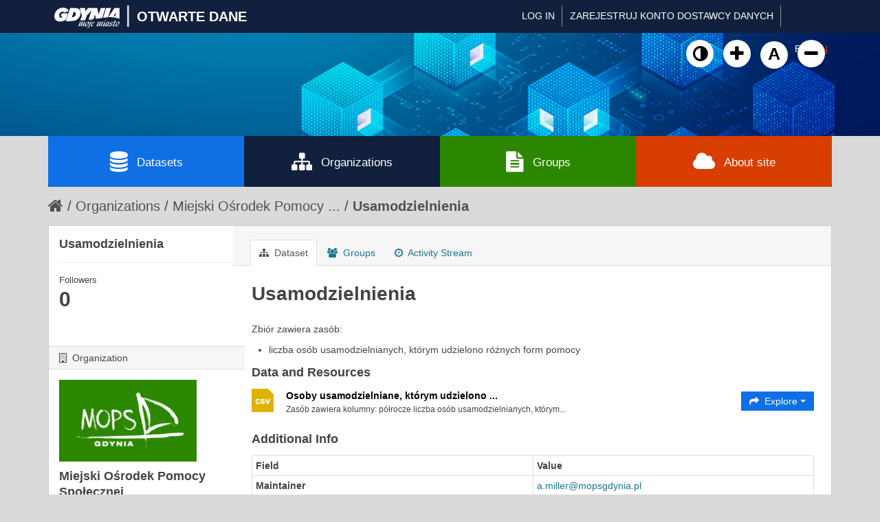

--- FILE ---
content_type: text/html; charset=utf-8
request_url: https://otwartedane.gdynia.pl/dataset/usamodzielnienia
body_size: 5477
content:
<!DOCTYPE html>
<!--[if IE 7]> <html lang="en" class="ie ie7"> <![endif]-->
<!--[if IE 8]> <html lang="en" class="ie ie8"> <![endif]-->
<!--[if IE 9]> <html lang="en" class="ie9"> <![endif]-->
<!--[if gt IE 8]><!--> <html lang="en"> <!--<![endif]-->
  <head>
    <!--[if lte ie 8]><script type="text/javascript" src="/fanstatic/vendor/:version:2017-03-01T10:54:45.02/html5.min.js"></script><![endif]-->
<link rel="stylesheet" type="text/css" href="/fanstatic/vendor/:version:2017-03-01T10:54:45.02/select2/select2.css" />
<link rel="stylesheet" type="text/css" href="/fanstatic/css/:version:2022-02-18T14:31:35/main.min.css" />
<link rel="stylesheet" type="text/css" href="/fanstatic/vendor/:version:2017-03-01T10:54:45.02/font-awesome/css/font-awesome.min.css" />
<!--[if ie 7]><link rel="stylesheet" type="text/css" href="/fanstatic/vendor/:version:2017-03-01T10:54:45.02/font-awesome/css/font-awesome-ie7.min.css" /><![endif]-->
<link rel="stylesheet" type="text/css" href="/fanstatic/gdynia/:version:2022-10-04T14:19:20/:bundle:new-fa.css;gdynia.css" />

    <meta charset="utf-8" />
      <meta name="generator" content="ckan 2.6.1" />
      <meta name="viewport" content="width=device-width, initial-scale=1.0">
    <title>Usamodzielnienia - Datasets - Gdynia - Otwarte Dane</title>

    
    <link rel="shortcut icon" href="/base/images/ckan.ico" />
    
	
      
    
	
	


    
	
      
      
    
<!-- Google tag (gtag.js) -->
<script async src="https://www.googletagmanager.com/gtag/js?id=G-DPN19MWDGQ"></script>
<script>
  window.dataLayer = window.dataLayer || [];
  function gtag(){dataLayer.push(arguments);}
  gtag('js', new Date());

  gtag('config', 'G-DPN19MWDGQ');
</script>

  
  <meta property="og:title" content="Usamodzielnienia - Gdynia - Otwarte Dane">
  <meta property="og:description" content="Zbiór zawiera zasób:

liczba osób usamodzielnianych, którym udzielono różnych form pomocy">

    
  </head>

  
  <body data-site-root="https://otwartedane.gdynia.pl/" data-locale-root="https://otwartedane.gdynia.pl/" >
  



    
    <div class="hide"><a href="#content">Skip to content</a></div>
  

  
    

  <header class="account-masthead">
    <div class="container">
	<div class='gdynialogo'>
          <a class="logo" href="/"><img src="https://otwartedane.gdynia.pl/portal/img/gdynia_logo_7.png" alt="Gdynia - Otwarte Dane" title="Gdynia - Otwarte Dane" /><div class='logoslash'>|</div><div class='logotitle'>OTWARTE DANE</div></a>
	</div>
      
        
          <nav class="account not-authed">
            <ul class="unstyled">
              
              <li><a href="/user/login">Log in</a></li>
			  <li><a href='https://otwartedane.gdynia.pl/konto-dostawcy-danych/' class_='sub'>ZAREJESTRUJ KONTO DOSTAWCY DANYCH</a></li>
              
              
            </ul>


<form class="form-inline form-select lang-select" action="/util/redirect" data-module="select-switch" method="POST">
	<button name="url" type="submit" value="/pl/dataset/usamodzielnienia" >PL</button>
	<button name="url" type="submit" value="/en/dataset/usamodzielnienia" selected="selected">EN</button>
</form>
          </nav>
        
      



    </div>
  </header>

<header class="navbar navbar-static-top masthead">
  
    
  
  <div class="container">
    <button data-target=".nav-collapse" data-toggle="collapse" class="btn btn-navbar" type="button">
      <span class="icon-bar"></span>
      <span class="icon-bar"></span>
      <span class="icon-bar"></span>
    </button>
    
    <hgroup class="header-image pull-left">
	<!--<div class='gdynialogo'>
          <a class="logo" href="/"><img src="https://otwartedane.gdynia.pl/portal/img/gdynia_logo_7.png" alt="Gdynia - Otwarte Dane" title="Gdynia - Otwarte Dane" /></a>
	</div>-->
    </hgroup>

<div class="nav-collapse collapse">
      
        <nav class="section navigation">
          <ul class="nav nav-pills" style='display: none;'>
            
              <li><a href="/dataset">Datasets</a></li><li><a href="/organization">Organizations</a></li><li><a href="/group">Groups</a></li><li><a href="/about">About</a></li>
            
          </ul>
		  <ul>
			<a class="wcag animate" id="toggle-wai" href="#" title="Włącz wersję kontrastową"><i class="fa fa-adjust"></i><span class="sr-only">Kliknij żeby włączyć wersję kontrastową</span></a>
						<a class="wcag animate" href="#" onclick="addFontSize(3); return false;" title="Powiększ czcionkę"><i class="fa fa-plus"></i><span class="sr-only">Kliknij żeby powiększyć czcionkę</span></a>
						<a class="wcag animate" href="#" onclick="addFontSize(2); return false;" title="Domyślny rozmiar czcionki"><span class="sr-only">Kliknij żeby przywrócić domyślny rozmiar czcionki</span>A</a>
						<a class="wcag animate" href="#" onclick="addFontSize(1); return false;" title="Pomniejsz czcionkę"><i class="fa fa-minus"></i><span class="sr-only">Kliknij żeby pomniejsz czcionkę</span></a>
		  </ul>
        </nav>
      
      
        <form class="section site-search simple-input" action="/dataset" method="get">
          <div class="field">
            <label for="field-sitewide-search">Search Datasets</label>
            <input id="field-sitewide-search" type="text" name="q" placeholder="Search" />
            <button class="btn-search" type="submit"><i class="icon-search"></i></button>
          </div>
        </form>
      
    </div>
	
  </div>
</header>
	<div class='container' id='g_mainnav'>
		<div class='row-fluid no-gutter'>
			<div class='span3' style='background-color: #0f6fe4;'>
				<a href='/dataset'><i class='fa fa-database'></i>Datasets</a>
			</div>
			<div class='span3'>
				<a href='/organization'><i class='fa fa-sitemap'></i>Organizations</a>
			</div>
			<div class='span3' style='background-color: #2c8700;'>
				<a href='/group'><i class='fa fa-file-text'></i>Groups</a>
			</div>
			<div class='span3' style='background-color: #d83e00;'>
				<a href='/about'><i class='fa fa-cloud'></i>About site</a>
			</div>
		</div>
	</div>

  
    <div role="main">
      <div id="content" class="container">
        
          
            <div class="flash-messages">
              
                
              
            </div>
          

          
            <div class="toolbar">
              
                
                  <ol class="breadcrumb">
                    
<li class="home"><a href="/"><i class="icon-home"></i><span> Home</span></a></li>
                    
  
    
    
      
      <li><a href="/organization">Organizations</a></li>
      <li><a href="/organization/miejski-osrodek-pomocy-spolecznej">Miejski Ośrodek Pomocy ...</a></li>
    
    <li class="active"><a class=" active" href="/dataset/usamodzielnienia">Usamodzielnienia</a></li>
  

                  </ol>
                
              
            </div>
          

          <div class="row wrapper">

            
            
            

            
              <div class="primary span9">
                
                
                  <article class="module">
                    
                      <header class="module-content page-header">
                        
                        <ul class="nav nav-tabs">
                          
  <li class="active"><a href="/dataset/usamodzielnienia"><i class="icon-sitemap"></i> Dataset</a></li>
  <li><a href="/dataset/groups/usamodzielnienia"><i class="icon-group"></i> Groups</a></li>
  <li><a href="/dataset/activity/usamodzielnienia"><i class="icon-time"></i> Activity Stream</a></li>

                        </ul>
                      </header>
                    
                    <div class="module-content">
                      
                      
  
    
      
    

  
    
    <h1>
      
        Usamodzielnienia
        
        
      
    </h1>
    
      
        <div class="notes embedded-content">
          <p>Zbiór zawiera zasób:</p>
<ul>
<li>liczba osób usamodzielnianych, którym udzielono różnych form pomocy</li>
</ul>
        </div>
      
    
    
    <span class="insert-comment-thread"></span>
  

  
    
<section id="dataset-resources" class="resources">
  <h3>Data and Resources</h3>
  
    
      <ul class="resource-list">
        
          
            



<li class="resource-item" data-id="2a55be16-ba3d-40fe-9f80-49d640498e49">
  
  <a class="heading" href="/dataset/usamodzielnienia/resource/2a55be16-ba3d-40fe-9f80-49d640498e49" title="Osoby usamodzielniane, którym udzielono różnych form pomocy">
    Osoby usamodzielniane, którym udzielono ...<span class="format-label" property="dc:format" data-format="csv">CSV</span>
    

  </a>
  
  
    <p class="description">
      
        Zasób zawiera kolumny:

półrocze
liczba osób usamodzielnianych, którym...
      
    </p>
  
  
  
  <div class="dropdown btn-group">
    <a href="#" class="btn btn-primary dropdown-toggle" data-toggle="dropdown">
      <i class="icon-share-alt"></i>
      Explore
      <span class="caret"></span>
    </a>
    <ul class="dropdown-menu">
      
      <li>
        <a href="/dataset/usamodzielnienia/resource/2a55be16-ba3d-40fe-9f80-49d640498e49">
          
            <i class="icon-bar-chart"></i>
            Preview
          
        </a>
      </li>
      
      <li>
        <a href="https://otwartedane.gdynia.pl/pl/dataset/1d31f7ab-162d-41a6-8fdd-3a8fdcf9b55f/resource/2a55be16-ba3d-40fe-9f80-49d640498e49/download/osoby-usamodzielniane-rozne-formy-pomocy.csv" class="resource-url-analytics" target="_blank">
          
            <i class="icon-download"></i>
            Download
          
        </a>
      </li>
      
      
      
    </ul>
  </div>
  
  
</li>
          
        
      </ul>
    
    
</section>
  

  
    
  

  
    <section class="additional-info">
  <h3>Additional Info</h3>
  <table class="table table-striped table-bordered table-condensed">
    <thead>
      <tr>
        <th scope="col">Field</th>
        <th scope="col">Value</th>
      </tr>
    </thead>
    <tbody>
      
        

        

        
          <tr>
            <th scope="row" class="dataset-label">Maintainer</th>
            <td class="dataset-details" property="dc:contributor"><a href="mailto:a.miller@mopsgdynia.pl">a.miller@mopsgdynia.pl</a></td>
          </tr>
        

        

        
        
          <tr>
            <th scope="row" class="dataset-label">Last Updated</th>
            <td class="dataset-details">
                
<span class="automatic-local-datetime" data-datetime="2025-03-10T09:39:10+0100">
    March 10, 2025, 09:39 (CET)
</span>
            </td>
          </tr>
        
        
          <tr>
            <th scope="row" class="dataset-label">Created</th>

            <td class="dataset-details">
                
<span class="automatic-local-datetime" data-datetime="2021-09-24T08:57:33+0200">
    September 24, 2021, 08:57 (CEST)
</span>
            </td>
          </tr>
        

      
        
      

      
    </tbody>
  </table>
</section>
  


                    </div>
                  </article>
                
              </div>
            

            
              <aside class="secondary span3">
                
                

  

  
    

  
    <section class="module module-narrow">
      <div class="module context-info">
        <div class="module-content">
          
            
              <h1 class="heading">Usamodzielnienia</h1>
            
            
              <div class="nums">
                <dl>
                  <dt>Followers</dt>
                  <dd><span>0</span></dd>
                </dl>
              </div>
            
            
              
                <div class="follow_button">
                  
                </div>
              
            
          
        </div>
      </div>
    </section>
  

  

  
    
      
      




  
  <div class="module module-narrow module-shallow context-info">
    
      <h2 class="module-heading"><i class="icon-building"></i> Organization</h2>
    
    <section class="module-content">
      
      
        <div class="image">
          <a href="/organization/miejski-osrodek-pomocy-spolecznej">
            <img src="https://otwartedane.gdynia.pl/portal/img/c/spoleczne.png" width="200" alt="miejski-osrodek-pomocy-spolecznej" />
          </a>
        </div>
      
      
      <h1 class="heading">Miejski Ośrodek Pomocy Społecznej
        
      </h1>
      
      
      
        <p class="empty">There is no description for this organization</p>
      
      
      
      
    </section>
  </div>
  
    
  

  
    

  <!--<section class="module module-narrow social">-->
    
      <!--<h2 class="module-heading"><i class="icon-medium icon-share"></i> Social</h2>-->
    
    
      <!--<ul class="nav nav-simple">-->
        <!--<li class="nav-item"><a href="https://plus.google.com/share?url=https://otwartedane.gdynia.pl/dataset/usamodzielnienia" target="_blank"><i class="icon-google-plus-sign"></i> Google+</a></li>-->
        <!--<li class="nav-item"><a href="https://www.facebook.com/sharer.php?u=https://otwartedane.gdynia.pl/dataset/usamodzielnienia" target="_blank"><i class="icon-facebook-sign"></i> Facebook</a></li>-->
        <!--<li class="nav-item"><a href="https://twitter.com/share?url=https://otwartedane.gdynia.pl/dataset/usamodzielnienia" target="_blank"><i class="icon-twitter-sign"></i> Twitter</a></li>-->
      <!--</ul>-->
    
  <!--</section>-->

  

  
    


  
    
      
        <section class="module module-narrow module-shallow license">
          
            <h2 class="module-heading"><i class="icon-medium icon-lock"></i> License</h2>
          
          
            <p class="module-content">
              
                
  
    <a href="http://www.opendefinition.org/licenses/cc-by" rel="dc:rights">Creative Commons Attribution</a>
  

                
                  <a href="http://opendefinition.org/okd/" title="This dataset satisfies the Open Definition.">
                      <img class="open-data" src="/base/images/od_80x15_blue.png" alt="[Open Data]" />
                  </a>
                
              
            </p>
          
        </section>
      
    
  

  


              </aside>
            
          </div>
        
      </div>
    </div>
  
    <footer class='site-footer'>
  <div class="overlay"></div>
  <div class="container">
    <div class="row">
	<div class="span3">
		<div class="item">
			<div class="widget-text-block">
				<h2>Serwis prowadzony przez</h2>
				<ul>
					<li><a href="http://www.gdynia.pl/" class="animate" title="Przejdź do strony">Urząd Miasta Gdyni</a></li>

					<li style="margin-top: 12px;"><a href="https://otwartedane.gdynia.pl/polityka-prywatnosci/" class="animate" title="Przejdź do strony"><i aria-hidden="true" class="fa fa-info-circle" style="font-size: 16px;"></i><span>Polityka prywatności</span></a></li>
					<li style="margin-top: -2px;"><a href="https://otwartedane.gdynia.pl/deklaracja-dostepnosci/" class="animate" title="Przejdź do strony"><i aria-hidden="true" class="fa fa-info-circle" style="font-size: 16px;"></i><span>Deklaracja dostępności</span></a></li>

				</ul>
				<h2 style='margin-top: 30px;'>Powered by</h2>
				<img src='/portal/img/ckan-logo.png' />
			</div>
		</div>
	</div>
	<div class="span3">
		<div class="item" >
			<div class="widget-text-block">
				<h2>Otwarte dane</h2>
				<ul>
					<li><a href="/pl/dataset" class="animate" title="Przejdź do strony">Zbiory danych</a></li>
					<li><a href="/pl/organization" class="animate" title="Przejdź do strony">Dostawcy danych</a></li>
					<li><a href="/pl/group" class="animate" title="Przejdź do strony">Kategorie danych</a></li>
				</ul>			
			
		
			</div>
		</div>
	</div>

	<div class="span3">
		<div class="item">
			<div class="widget-text-block">
				<h2>Informacje</h2>
				<ul>
					<li><a href="/baza-wiedzy/" data-scroll class="animate" title="Przejdź do strony">Baza wiedzy</a></li>
					<li><a href="/aplikacje-uzytkowe/" data-scroll class="animate" title="Przejdź do strony">Aplikacje użytkowe</a></li>
					<li><a href="/raporty-i-analizy/" data-scroll class="animate" title="Przejdź do strony">Raporty i analizy</a></li>
					<li><a href="/projekty-rozwojowe/" data-scroll class="animate" title="Przejdź do strony">Projekty rozwojowe</a></li>
				</ul>
			</div>
			
			<div class="widget-text-block" style="margin-top: 20px;">
				<h2>Statystyki</h2>
				<ul>
					<li><a href="https://otwartedane.gdynia.pl/pl/stats" class="animate" title="Przejdź do strony">CKAN</a></li>
					<li><a href="https://otwartedane.gdynia.pl/statystyki/" class="animate" title="Przejdź do strony">WordPress</a></li>

				</ul>			
			
		
			</div>			
			
			
		</div>
	</div>

	<div class="span3">
		<div class="item">
			<div class="widget-text-block">
				<h2>Kontakt</h2>
				<p>Gdyńskie Centrum Informatyki<br />ul. Śląska 35-37<br />81-310 Gdynia</p>
				<ul class="social small">
					<li><a href="mailto:&#111;&#116;&#119;&#097;&#114;&#116;&#101;&#100;&#097;&#110;&#101;&#064;&#103;&#100;&#121;&#110;&#105;&#097;&#046;&#112;&#108;" class="animate" title="Wyślij e-mail na adres &#111;&#116;&#119;&#097;&#114;&#116;&#101;&#100;&#097;&#110;&#101;&#064;&#103;&#100;&#121;&#110;&#105;&#097;&#046;&#112;&#108;"><i class="fa fa-envelope-square" style="font-size: 18px!important;"></i><span style="margin-left: -20px!important;">&#111;&#116;&#119;&#097;&#114;&#116;&#101;&#100;&#097;&#110;&#101;&#064;&#8203;&#103;&#100;&#121;&#110;&#105;&#097;&#046;&#112;&#108;</span></a></li>
					<li><a href="tel:585278592" class="animate" title="Zadzwoń na numer 58 527 85 92"><i class="fa fa-phone-square" style="font-size: 18px!important;"></i> <span style="margin-left: -20px!important;">58 527 85 92</span></a></li>				
				</ul>
			

		<a href="https://otwartedane.gdynia.pl/chief-data-officer/" style="text-decoration: none;">
		<div class="widget-text-block" style="margin-top: 20px; display: flex;">
			<div>
				<img src="https://otwartedane.gdynia.pl/wp-content/uploads/elementor/thumbs/IMG_2424-e1663923650893-pv6gii2dxuueje8p3q8j797mt891tvkyb9udmft2l4.jpg" title="" alt="">									
			</div>

			<div style="margin-left: 7px; margin-top: -10px;">
				<h2 style="font-size: 14px; font-weight: 400; color: white;">Chief Data Officer</h2>
				<h2 style="font-size: 14px; font-weight: 400; color: #9C9FD1;">Małgorzata Czaja</h2>
			</div>
		</div>			
		</a>
			
			
			</div>
		</div>
	</div>
    </div>
  </div>
<div class='container cpr'>
	© Urząd Miasta Gdyni 2017-2026. Wszelkie prawa zastrzeżone.

  
    
  
	</div>
</footer>

  
    
    
    
  
    

      
  <script>document.getElementsByTagName('html')[0].className += ' js';</script>
<script type="text/javascript" src="/fanstatic/vendor/:version:2017-03-01T10:54:45.02/jquery.min.js"></script>
<script type="text/javascript" src="/fanstatic/vendor/:version:2017-03-01T10:54:45.02/:bundle:bootstrap/js/bootstrap.min.js;jed.min.js;moment-with-locales.js;select2/select2.min.js"></script>
<script type="text/javascript" src="/fanstatic/base/:version:2017-04-14T14:29:43/:bundle:plugins/jquery.inherit.min.js;plugins/jquery.proxy-all.min.js;plugins/jquery.url-helpers.min.js;plugins/jquery.date-helpers.min.js;plugins/jquery.slug.min.js;plugins/jquery.slug-preview.min.js;plugins/jquery.truncator.min.js;plugins/jquery.masonry.min.js;plugins/jquery.form-warning.min.js;sandbox.min.js;module.min.js;pubsub.min.js;client.min.js;notify.min.js;i18n.min.js;main.min.js;modules/select-switch.min.js;modules/slug-preview.min.js;modules/basic-form.min.js;modules/confirm-action.min.js;modules/api-info.min.js;modules/autocomplete.min.js;modules/custom-fields.min.js;modules/data-viewer.min.js;modules/table-selectable-rows.min.js;modules/resource-form.min.js;modules/resource-upload-field.min.js;modules/resource-reorder.min.js;modules/resource-view-reorder.min.js;modules/follow.min.js;modules/activity-stream.min.js;modules/dashboard.min.js;modules/resource-view-embed.min.js;view-filters.min.js;modules/resource-view-filters-form.min.js;modules/resource-view-filters.min.js;modules/table-toggle-more.min.js;modules/dataset-visibility.min.js;modules/media-grid.min.js;modules/image-upload.min.js"></script></body>
	<script type="text/javascript" src="/portal/lib.js"></script>
</html>